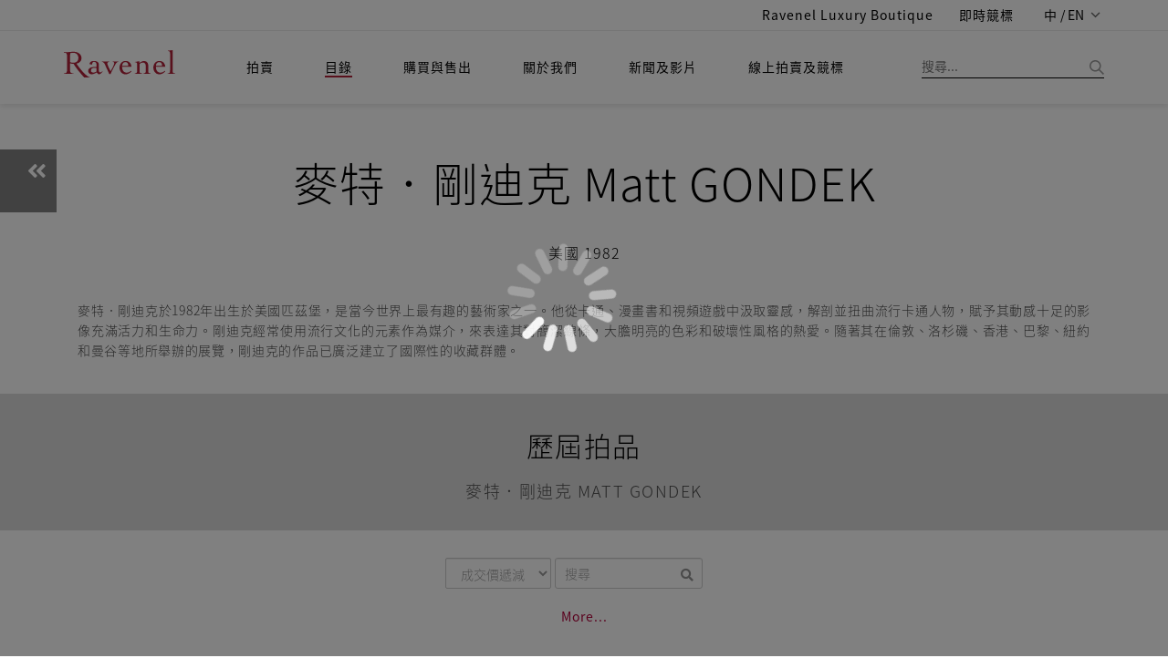

--- FILE ---
content_type: text/html;charset=UTF-8
request_url: https://ravenel.com/zh-TW/cata/artistIn1/28c153d6-3f4b-4ad5-93aa-5bfa0f482b6c
body_size: 25003
content:
<!doctype html>

<html>
<head>
	<title>羅芙奧藝術家簡歷</title>


<meta charset="UTF-8" />
<meta content="IE=edge" http-equiv="X-UA-Compatible" />
<meta content="width=device-width, initial-scale=1" name="viewport" />
<meta content="" name="description" />
<meta content="" name="author" />

<link href="/images/favicon.png" rel="icon" />
<!-- Bootstrap CSS  -->
<link href="/asset/css.2/bootstrap.css?v=1.2" media="screen" rel="stylesheet" type="text/css" />
<!-- Font Awesome CSS -->
<link href="/css.2/font-awesome.min.css" media="screen" rel="stylesheet" type="text/css" />
<link href="/css.2/fontawesome-all.css" media="screen" rel="stylesheet" type="text/css" />
<!-- Slicknav -->
<link href="/css.2/slicknav.css?v=1.1" media="screen" rel="stylesheet" type="text/css" />
<!-- Margo CSS Styles  -->
<link href="/css.2/style_font_a.css" media="screen" rel="stylesheet" type="text/css" />
<link href="/css.2/style_font_b.css" media="screen" rel="stylesheet" type="text/css" />
<link href="/css.2/style_font_c.css" media="screen" rel="stylesheet" type="text/css" />
<link href="/css.2/style.css?v=4.14" media="screen" rel="stylesheet" type="text/css" />
<script type="6579bac19c5688ae9db78465-text/javascript">
	var lang = 'zh_TW';
	var contextPath = '';
	if(lang!="en"){
		document.write('<link rel="stylesheet" href="'+contextPath+'/css.2/notosanstc.css" />');
		document.write('<link rel="stylesheet" href="'+contextPath+'/css.2/style_cn.css" />');
	}
	var contextPathAvoidSlash = contextPath;
	if(contextPathAvoidSlash == '/') {
		contextPathAvoidSlash = '';
	}
</script>
<!-- Responsive CSS Styles  -->
<link href="/css.2/responsive.css" media="screen" rel="stylesheet" type="text/css" />
<!-- Css3 Transitions Styles  -->
<link href="/css.2/animate.css" media="screen" rel="stylesheet" type="text/css" />
<!-- Color CSS Styles  -->
<link href="/css.2/colors/red.css" media="screen" rel="stylesheet" title="red" type="text/css" />
<!-- RiEASE -->
<link rel="stylesheet" href="/css.2/r_common.css" />

<link href="/js/sweetalert/sweetalert.css" rel="stylesheet" type="text/css" />
<!-- custom CSS for front -->
<link rel="stylesheet" href="/css.2/fail.css" />


<link href="/css.2/pagination.css" rel="stylesheet" type="text/css" />
<script src="/js/jquery-2.1.4.min.js" type="6579bac19c5688ae9db78465-text/javascript"></script>
<script src="/js/jquery.requestanimationframe.min.js" type="6579bac19c5688ae9db78465-text/javascript"></script>
<script src="/js/jquery.migrate.js" type="6579bac19c5688ae9db78465-text/javascript"></script>
<script src="/asset/js/bootstrap.min.js" type="6579bac19c5688ae9db78465-text/javascript"></script>
<script src="/js/modernizrr.js" type="6579bac19c5688ae9db78465-text/javascript"></script>
<script src="/js/jquery.fitvids.js" type="6579bac19c5688ae9db78465-text/javascript"></script>
<script src="/js/owl.carousel.min.js" type="6579bac19c5688ae9db78465-text/javascript"></script>
<script src="/js/jquery.isotope.min.js" type="6579bac19c5688ae9db78465-text/javascript"></script>
<script src="/js/jquery.appear.js" type="6579bac19c5688ae9db78465-text/javascript"></script>

<script src="/js/count-to.js" type="6579bac19c5688ae9db78465-text/javascript"></script>
<script src="/js/jquery.textillate.js" type="6579bac19c5688ae9db78465-text/javascript"></script>
<script src="/js/jquery.easypiechart.min.js" type="6579bac19c5688ae9db78465-text/javascript"></script>
<script src="/js/jquery.nicescroll.min.js" type="6579bac19c5688ae9db78465-text/javascript"></script>
<script src="/js/jquery.parallax.js" type="6579bac19c5688ae9db78465-text/javascript"></script>
<script src="/js/mediaelement-and-player.js" type="6579bac19c5688ae9db78465-text/javascript"></script>
<script src="/js/jquery.slicknav.js" type="6579bac19c5688ae9db78465-text/javascript"></script>


<script src="/js/lodash.min.js" type="6579bac19c5688ae9db78465-text/javascript"></script>
<script type="6579bac19c5688ae9db78465-text/javascript" src="/js/r_common.js?v=1.2"></script>
<script type="6579bac19c5688ae9db78465-text/javascript" src="/RiAPI.js"></script>
<script crossorigin="anonymous" integrity="sha512-QJsj3afWlCpnQ60XzzYE8Jb3IgHIK1BcGZox9rUSmRRq3Ocz9vQ1yR80eX2/b9jfx/UuT5zYWNdrM8Te/eCMhQ==" src="https://cdnjs.cloudflare.com/ajax/libs/vue/2.6.11/vue.min.js" type="6579bac19c5688ae9db78465-text/javascript"></script>
<!--<script src="https://cdnjs.cloudflare.com/ajax/libs/vue/2.6.11/vue.js" -->
<!--		integrity="sha512-PyKhbAWS+VlTWXjk/36s5hJmUJBxcGY/1hlxg6woHD/EONP2fawZRKmvHdTGOWPKTqk3CPSUPh7+2boIBklbvw==" -->
<!--		crossorigin="anonymous"></script>	-->
<!--<script type="text/javascript" src="https://cdnjs.cloudflare.com/ajax/libs/vue/2.4.2/vue.min.js"></script>-->
<script src="/js/script.js?v=2.1" type="6579bac19c5688ae9db78465-text/javascript"></script>

<script src="/js/pagination.js" type="6579bac19c5688ae9db78465-text/javascript"></script>
<!-- /* jtLine */ -->
<script src="/js/timeline/js/modernizr.js" type="6579bac19c5688ae9db78465-text/javascript"></script>
<script src="/js/timeline/js/jquery.mobile.custom.min.js" type="6579bac19c5688ae9db78465-text/javascript"></script>
<script src="/js/timeline/js/jtline.js" type="6579bac19c5688ae9db78465-text/javascript"></script>

<!-- Add mousewheel plugin (this is optional) -->
<script src="/js/fancybox/lib/jquery.mousewheel.pack.js" type="6579bac19c5688ae9db78465-text/javascript"></script>
<!-- Add fancyBox -->
<link href="/js/fancybox/source/jquery.fancybox.css" rel="stylesheet" />
<script src="/js/fancybox/source/jquery.fancybox.pack.js" type="6579bac19c5688ae9db78465-text/javascript"></script>
<!-- Optionally add helpers - button, thumbnail and/or media -->
<link href="/js/fancybox/source/helpers/jquery.fancybox-buttons.css" rel="stylesheet" />
<script src="/js/fancybox/source/helpers/jquery.fancybox-buttons.js" type="6579bac19c5688ae9db78465-text/javascript"></script>
<script src="/js/fancybox/source/helpers/jquery.fancybox-media.js" type="6579bac19c5688ae9db78465-text/javascript"></script>
<link href="/js/fancybox/source/helpers/jquery.fancybox-thumbs.css" rel="stylesheet" />
<script src="/js/fancybox/source/helpers/jquery.fancybox-thumbs.js" type="6579bac19c5688ae9db78465-text/javascript"></script>

<!-- Nivo Lightbox -->
<link href="/js/nivo-lightbox/nivo-lightbox.css" rel="stylesheet" />
<link href="/js/nivo-lightbox/themes/default/default.css" rel="stylesheet" />
<script src="/js/nivo-lightbox/nivo-lightbox.js" type="6579bac19c5688ae9db78465-text/javascript"></script>

<!-- plain modal -->
<script src="/js/plain-modal.min.js" type="6579bac19c5688ae9db78465-text/javascript"></script>

<!-- cookie -->
<script src="/js/jquery.cookie.js" type="6579bac19c5688ae9db78465-text/javascript"></script>

<!-- jQuery dependant loadmore -->
<!-- <script type="text/javascript" src="js/loadmore.js" th:src="@{/js/loadmore.js}"></script> -->

<script type="6579bac19c5688ae9db78465-text/javascript" src="/js/vue-paginate.js"></script>

<script src="https://cdnjs.cloudflare.com/ajax/libs/moment.js/2.22.2/moment.min.js" type="6579bac19c5688ae9db78465-text/javascript"></script>

<script src="https://ajax.microsoft.com/ajax/jquery.templates/beta1/jquery.tmpl.min.js" type="6579bac19c5688ae9db78465-text/javascript"></script>

<script type="6579bac19c5688ae9db78465-text/javascript" src="/js/image-scale/image-scale.min.js"></script>

<script type="6579bac19c5688ae9db78465-text/javascript" src="/js/modernizr-custom.js"></script>

<style>
/* we chat qr code in footer */
#ex-010-close1{
	display: block;
    position: absolute;
    right: 0px;
    background: #FFF;
    border: 0px;
}
.plainmodal .plainmodal-overlay{
	background-color: rgba(255,255,255,0);
}
/* for load more button to be in center (artstin1) */
#loadDiv{
	margin-top: 10px;
	text-align: center;
}
/* artist's artworks eprice and fprice (cata_artist_in1) */
.artWorkPrice .row div{
	margin: 5px;
}

/* weChat shower */
.wechatExShower {
	display: none;
	position: absolute;
}
.wechatExShower img {
	max-width: 180px;
	box-shadow: 0px 1px 7px 2px rgba(0, 0, 0, 0.2);
	border-radius: 6px;
}
/* 首頁 banner carousel 樣式 */
.owl-theme-homebanner {}
.owl-theme-homebanner .owl-pagination {
	text-align: center;
}

/* homepage-banner */
.mobile-container {
	width: 100%;
	height: auto;
}
.mobile-container img.homepage-banner-item {
	width: 100%;
}
.homepage-banner-outer {
	position: relative;
	left: -15px;
	width: calc(100% + 30px);
}

</style>


</head>

<body>
	
	<div id="mainContainer">
		
	<!-- fix content container can append -->
	<div class="hidden-header"></div>
	<!-- Start Header Section -->
	<header class="clearfix">
		<!-- Start Top Bar -->
		<div class="top-bar">
			<div class="container">
				<div class="row">
					<div class="col-md-7 pull-right">
						<!-- Start Social Links -->
						<form id="logoutform" name="logoutform" action="/logout.do">
							<ul class="social-list">
<!--								<li>-->
								<li class="hidden">
									<!-- 當已登出狀態時，此項目隱藏，class加上hidden -->
									<a class="itl-tooltip" data-original-title="Member Center" data-placement="bottom" title="" href="/mem/center">
										<i class="fa fa-user visible-xs textColor_blue"></i>
										<span class="hidden-xs hiName">Hi, Guest</span>
									</a>
									<!-- th:text="'Hi, ' + ${session?.FUser?.name}" -->
								</li>
<!--								<li th:classappend="${session.FUser != null} ? ' hidden' ">-->
								<li class="hidden">
									<!-- class="hidden" -->
									<!-- 當已登入狀態時，此項目隱藏 ，class加上hidden -->
									<a class="itl-tooltip" data-placement="bottom" href="/login" title="登入"><i class="fas fa-sign-in-alt visible-xs"></i>
										<span class="hidden-xs">登入</span>
									</a>
								</li>
<!--								<li th:classappend="${session.FUser == null} ? ' hidden'">-->
								<li class=" hidden">
									<!-- 當已登出狀態時，此項目隱藏 ，class加上hidden -->
									<a class="itl-tooltip" data-placement="bottom" id="submitsignout" onclick="if (!window.__cfRLUnblockHandlers) return false; document.getElementById('logoutform').submit();" title="LOGOUT" data-cf-modified-6579bac19c5688ae9db78465-=""><i class="fas fa-sign-out-alt visible-xs"></i>
										<span class="hidden-xs">登出</span>
									</a>
								</li>
								<li>
									<a class="itl-tooltip" data-placement="bottom" target="_blank" href="https://boutique.ravenel.com/" title="Ravenel Luxury Boutique">
										<i class="fa fa-gavel visible-xs"></i>
										<span class="hidden-xs">Ravenel Luxury Boutique</span>
									</a>
								</li>

								<li>
									<a class="itl-tooltip" data-placement="bottom" target="_blank" href="https://bid.ravenel.com/" title="即時競標">
										<i class="fa fa-gavel visible-xs"></i>
										<span class="hidden-xs">即時競標</span>
									</a>
<!--									<a class="itl-tooltip" data-placement="bottom"-->
<!--									   href="https://www.invaluable.com/auction-house/ravenel-3g14fi6o1w/"-->
<!--									   target="_blank" th:title="#{header.bidNow}">-->
<!--										<i class="fa fa-gavel visible-xs"></i>-->
<!--										<span class="hidden-xs" th:text="#{header.bidNow}">即時競標</span>-->
<!--									</a>-->
								</li>
								<li>
									<a class="language dropdown-toggle" data-toggle="dropdown" href="#" style="letter-spacing: 0.1px;">
										<span>中 / EN</span>
										<span class="caret"></span>
									</a>
									<ul class="langMenu dropdown-menu" role="menu">
										<li>
											<a class="changeLanguageLink  active" data-language="zh-TW" href="/zh-TW/cata/artistIn1/28c153d6-3f4b-4ad5-93aa-5bfa0f482b6c">繁體中文</a>
										</li>
										<li>
											<a class="changeLanguageLink" data-language="zh-CN" href="/zh-CN/cata/artistIn1/28c153d6-3f4b-4ad5-93aa-5bfa0f482b6c">简体中文</a>
										</li>
										<li>
											<a class="changeLanguageLink" data-language="en" href="/en/cata/artistIn1/28c153d6-3f4b-4ad5-93aa-5bfa0f482b6c">ENGLISH</a>
										</li>
									</ul>
								</li>
							</ul>
							<input name="_csrf" type="hidden" value="07c30a99-203f-4e09-b260-693e2fc202c7" />
						<input type="hidden" name="_csrf" value="8e98706c-92af-4f25-90e3-6c0b888cf2e9" /></form>

						<!-- End Social Links -->
					</div>
					<!-- .col-md-6 -->
				</div>
				<!-- .row -->
			</div>
			<!-- .container -->
		</div>
		<!-- .top-bar -->
		<!-- End Top Bar -->
		<!-- Start  Logo & Naviagtion  -->
		<div class="navbar navbar-default navbar-top">
			<div class="container">
				<div class="navbar-header" id="headDiv">
					<div class="slicknav_menu">
						<margo aria-haspopup="true" class="slicknav_btn slicknav_collapsed" style="outline: none;" tabindex="0"><span class="slicknav_menutxt"></span><span class="slicknav_icon slicknav_no-text"><span class="slicknav_icon-bar"></span><span class="slicknav_icon-bar"></span><span class="slicknav_icon-bar"></span></span></margo>
						<ul aria-hidden="true" class="slicknav_nav slicknav_hidden" role="menu" style="display: none;">
							<li class="slicknav_collapsed slicknav_parent">
								<margo aria-haspopup="true" class="slicknav_item slicknav_row" role="menuitem" style="outline: none;" tabindex="-1">
									<a class="" tabindex="-1" href="/index">拍賣</a>
									<span class="slicknav_arrow"><i class="fa fa-angle-right"></i></span>
								</margo>
								<ul aria-hidden="true" class="dropdown slicknav_hidden" role="menu" style="display: none;">
									<li>
										<a href="/au/calendar" role="menuitem" tabindex="-1">預展/拍賣時間地點</a>
									</li>
									<li>
										<a role="menuitem" tabindex="-1" href="/au/bestArtwork/c26fd62c-bb15-4667-8b42-39a83052e466">精選</a>
									</li>
									<li>
										<a role="menuitem" tabindex="-1" href="/au/dwResult/c26fd62c-bb15-4667-8b42-39a83052e466">歷屆成交紀錄</a>
									</li>
									<li>
										<a role="menuitem" tabindex="-1" href="/BS/auBid">委託競投表格</a>
									</li>
								</ul>
							</li>
							<li class="slicknav_collapsed slicknav_parent">
								<margo aria-haspopup="true" class="slicknav_item slicknav_row" role="menuitem" style="outline: none;" tabindex="-1">
									<a tabindex="-1" href="/catalogues" class=" active">目錄</a>
									<span class="slicknav_arrow"><i class="fa fa-angle-right"></i></span>
								</margo>
								<ul aria-hidden="true" class="dropdown slicknav_hidden" role="menu" style="display: none;">
									<li>
										<a href="/cata/e" role="menuitem" tabindex="-1">電子目錄</a>
									</li>
									<li>
										<a href="/cata/artist" role="menuitem" tabindex="-1" class=" active">藝術家簡歷</a>
									</li>
									<li>
										<a href="/cata/lots/" role="menuitem" tabindex="-1">歷屆拍品</a>
									</li>
									<li>
										<a href="/cata/hisCata/c26fd62c-bb15-4667-8b42-39a83052e466" role="menuitem" tabindex="-1">歷屆目錄</a>
									</li>
								</ul>
							</li>
							<li class="slicknav_collapsed slicknav_parent">
								<margo aria-haspopup="true" class="slicknav_item slicknav_row" role="menuitem" style="outline: none;" tabindex="-1">
									<a href="/BS" tabindex="-1">購買與售出</a>
									<span class="slicknav_arrow"><i class="fa fa-angle-right"></i></span>
								</margo>
								<ul aria-hidden="true" class="dropdown slicknav_hidden" role="menu" style="display: none;">
									<li>
										<a href="/BS/howBuy" role="menuitem" tabindex="-1">如何買</a>
									</li>
									<li>
										<a href="/BS/howSell" role="menuitem" tabindex="-1">如何賣</a>
									</li>
									<li>
										<a href="/BS/depart" role="menuitem" tabindex="-1">聯絡我們</a>
									</li>
								</ul>
							</li>
							<li class="slicknav_collapsed slicknav_parent">
								<margo aria-haspopup="true" class="slicknav_item slicknav_row" role="menuitem" style="outline: none;" tabindex="-1">
									<a href="/about" tabindex="-1">關於我們</a>
									<span class="slicknav_arrow"><i class="fa fa-angle-right"></i></span>
								</margo>
								<ul aria-hidden="true" class="dropdown slicknav_hidden" role="menu" style="display: none;">
									<li>
										<a href="/ab/service" role="menuitem" tabindex="-1">服務項目</a>
									</li>
									<li>
										<a href="/ab/CS" role="menuitem" tabindex="-1">客戶服務</a>
									</li>
									<li>
										<a href="/ab/corInfo" role="menuitem" tabindex="-1">集團介紹</a>
									</li>
									<li>
										<a href="藝術計畫" role="menuitem" tabindex="-1">藝術計畫</a>
									</li>
								</ul>
							</li>
							<li class="slicknav_collapsed slicknav_parent">
								<margo aria-haspopup="true" class="slicknav_item slicknav_row" role="menuitem" style="outline: none;" tabindex="-1">
									<a href="/news" tabindex="-1">新聞及影片</a>
									<span class="slicknav_arrow"><i class="fa fa-angle-right"></i></span>
								</margo>
								<ul aria-hidden="true" class="dropdown slicknav_hidden" role="menu" style="display: none;">
									<li>
										<a href="/news/press" role="menuitem" tabindex="-1">新聞中心</a>
									</li>
									<li>
										<a href="/news/video" role="menuitem" tabindex="-1">影音專區</a>
									</li>
									<li>
										<a href="/news/art" role="menuitem" tabindex="-1">羅芙奧藝術專欄</a>
									</li>
								</ul>
							</li>
							<li class="drop">
								<a target="_blank" href="https://bid.ravenel.com/">線上拍賣及競標</a>
<!--								<a href="https://www.invaluable.com/auction-house/ravenel-3g14fi6o1w/" target="_blank"-->
<!--								   th:text="#{header.menu.online.bid}">線上拍賣及競標</a>-->
<!--								<a href="https://www.invaluable.com/ravenel" target="_blank"-->
<!--								   th:text="#{header.menu.online.bid}">線上拍賣及競標</a>-->
							</li>
						</ul>
					</div>
					<!-- Stat Toggle Nav Link For Mobiles -->
					<button class="navbar-toggle" data-target=".navbar-collapse" data-toggle="collapse" type="button">
						<i class="fa fa-bars"></i>
					</button>
					<!-- End Toggle Nav Link For Mobiles -->
					<h1>
						<a class="navbar-brand" href="/index">
							<img alt="羅芙奧藝術集團" src="/images/logo.svg?t=1" />
						</a>
					</h1>
				</div>
				<!-- 如使用者於手機版點擊搜尋按鈕，則於 .search-form-status 旁加上 .show-search-form，即會顯示搜尋輸入框 -->
				<div class="search-form-status">
					<a class="show-search search-close-btn"> </a>
					<div class="search-side">
						<a class="show-search bg-img search-go-btn" id="doSearchBtn"> </a>
						<div class="search-form">
							<input id="s" name="keyword" type="text" value="" placeholder="搜尋..." />
						</div>
					</div>
				</div>
				<div class="navbar-collapse collapse">
					<!-- 電腦版選單 -->
					<ul class="nav navbar-nav navbar-left subMenuArrow hidden-nav-mobile">
						<li class="drop">
							<a class="" href="/index">拍賣</a>
							<!-- class="active"  -->
							<ul class="dropdown subMenuAcMove  default-style">
								<li>
									<a href="/au/calendar">預展/拍賣時間地點</a>
								</li>
								<!-- class="active"  -->
								<li>
									<a href="/au/bestArtwork">精選</a>
								</li>
								<li>
									<a href="/au/dwResult/c26fd62c-bb15-4667-8b42-39a83052e466">歷屆成交紀錄</a>
								</li>
								<li>
									<a href="/BS/auBid">委託競投表格</a>
								</li>
							</ul>
						</li>
						<li class="drop">
							<a href="/catalogues" class=" active">目錄</a>
							<ul class="dropdown subMenuCaMove">
								<li><a href="/cata/e">電子目錄</a></li>
								<li>
									<a href="/cata/artist" class=" active">藝術家簡歷</a>
								</li>
								<li>
									<a href="/cata/lots/">歷屆拍品</a>
								</li>
								<li>
									<a href="/cata/hisCata/c26fd62c-bb15-4667-8b42-39a83052e466">歷屆目錄</a>
								</li>
							</ul>
						</li>
						<li class="drop">
							<a href="/BS">購買與售出</a>
							<ul class="dropdown subMenuBsMove  default-style">
								<li><a href="/BS/howBuy">如何買</a></li>
								<li><a href="/BS/howSell">如何賣</a></li>
								<li>
									<a href="/BS/depart">聯絡我們</a>
								</li>
							</ul>
						</li>
						<li class="drop">
							<a href="/about">關於我們</a>
							<ul class="dropdown subMenuAbMove  default-style">
								<li>
									<a href="/ab/service">服務項目</a>
								</li>
								<li><a href="/ab/CS">客戶服務</a></li>
								<li>
									<a href="/ab/corInfo">集團介紹</a>
								</li>
								<li><a href="/ab/EP">藝術計畫</a></li>
							</ul>
						</li>
						<li class="drop">
							<a href="/news">新聞及影片</a>
							<ul class="dropdown subMenuNwMove  default-style">
								<li>
									<a href="/news/press">新聞中心</a>
								</li>
								<li>
									<a href="/news/video">影音專區</a>
								</li>
								<li>
									<a href="/news/art">羅芙奧藝術專欄</a>
								</li>
								<li>
									<a href="/news/social">社群媒體</a>
								</li>
							</ul>
						</li>
						<li class="drop">
							<a target="_blank" href="https://bid.ravenel.com/">線上拍賣及競標</a>
<!--							<a href="https://www.invaluable.com/auction-house/ravenel-3g14fi6o1w/" target="_blank"-->
<!--								th:text="#{header.menu.online.bid}">線上拍賣及競標</a>-->
						</li>
					</ul>
					<!-- End Navigation List -->
				</div>
			</div>
			<!-- Mobile Menu Start -->
			<!-- 手機版選單 -->
			<ul class="nav navbar-nav navbar-left subMenuArrow hidden-nav-desktop submenuContainer">
				<li class="drop">
					<button class="close-btn">
						<img alt="" src="/images/img-close.png" title="" />
					</button>
				</li>
				<li class="drop">
					<a class="active" href="">語言/Language</a>
					<ul class="dropdown subMenuAcMove">
						<li>
							<a href="/zh-TW/cata/artistIn1/28c153d6-3f4b-4ad5-93aa-5bfa0f482b6c" class=" active">繁體中文</a>
						</li>
						<li>
							<a href="/zh-CN/cata/artistIn1/28c153d6-3f4b-4ad5-93aa-5bfa0f482b6c">簡體中文</a>
						</li>
						<li>
							<a href="/en/cata/artistIn1/28c153d6-3f4b-4ad5-93aa-5bfa0f482b6c">English</a>
						</li>
					</ul>
				</li>
				<li class="drop">
					<a class=" active" href="/index">拍賣</a>
					<!-- class="active"  -->
					<ul class="dropdown subMenuAcMove">
						<li class="">
							<a href="/au/calendar">預展/拍賣時間地點</a>
						</li>
						<!-- class="active"  -->
						<li>
							<a href="/au/bestArtwork">精選</a>
						</li>
						<li>
							<a href="/au/dwResult/c26fd62c-bb15-4667-8b42-39a83052e466">歷屆成交紀錄</a>
						</li>
						<li>
							<a href="/BS/auBid">委託競投表格</a>
						</li>
					</ul>
				</li>
				<li class="drop">
					<a href="/catalogues" class=" active">目錄</a>
					<ul class="dropdown subMenuCaMove">
						<li><a href="/cata/e">電子目錄</a></li>
						<li>
							<a href="/cata/artist" class=" active">藝術家簡歷</a>
						</li>
						<li>
							<a href="/cata/lots/">歷屆拍品</a>
						</li>
						<li>
							<a href="/cata/hisCata/c26fd62c-bb15-4667-8b42-39a83052e466">歷屆目錄</a>
						</li>
					</ul>
				</li>
				<li class="drop">
					<a href="/BS">購買與售出</a>
					<ul class="dropdown subMenuBsMove">
						<li><a href="/BS/howBuy">如何買</a></li>
						<li><a href="/BS/howSell">如何賣</a></li>
						<li>
							<a href="/BS/depart">聯絡我們</a>
						</li>
					</ul>
				</li>
				<li class="drop">
					<a href="/about">關於我們</a>
					<ul class="dropdown subMenuAbMove">
						<li>
							<a href="/ab/service">服務項目</a>
						</li>
						<li><a href="/ab/CS">客戶服務</a></li>
						<li>
							<a href="/ab/corInfo">集團介紹</a>
						</li>
						<li><a href="藝術計畫">藝術計畫</a></li>
					</ul>
				</li>
				<li class="drop">
					<a href="/news">新聞及影片</a>
					<ul class="dropdown subMenuNwMove">
						<li>
							<a href="/news/press">新聞中心</a>
						</li>
						<li>
							<a href="/news/video">影音專區</a>
						</li>
						<li>
							<a href="/news/art">羅芙奧藝術專欄</a>
						</li>
						<li>
							<a href="/news/social">社群媒體</a>
						</li>
					</ul>
				</li>
				<li class="drop">
					<a target="_blank" href="https://bid.ravenel.com/">線上拍賣及競標</a>
<!--					<a href="https://www.invaluable.com/auction-house/ravenel-3g14fi6o1w/" target="_blank"-->
<!--					   th:text="#{header.menu.online.bid}">線上拍賣及競標</a>-->
				</li>
			</ul>
			<!-- End Navigation List -->
			<!-- End Search -->

			<!-- Mobile Menu End -->
		</div>
		<!-- End Header Logo & Naviagtion -->
	</header>
	<!-- end header -->


		<div>
            <!-- Full Body Container --> 
            <div id="container"> 
                <!-- Start Header Section --> 
                <!-- End Header Section --> 
                <!-- InstanceBeginEditable name="EditRegion1" --> 
                <section class="container-fluid"> 
                    <div class="artistBan"> 
                        <!-- <img src="images/artist/artistBanner4.png" alt="" th:src="@{/images/artist/artistBanner4.png}">  -->
                        
                        <img alt="" src="/images/artist/artistBanner4.png" />
                        <div class="artistBanTxt textColor_black"> 
                            <div class="artistBanName" style="color:#000000;">麥特．剛迪克 Matt GONDEK</div> 
                            <div class="artistBanCountry" style="color:#000000;">美國 1982</div> 
                        </div> 
                        <div> 
                            <!-- th:href="@{/cata/artist}" -->
                            <a class="backPageArtist" href="#" onclick="if (!window.__cfRLUnblockHandlers) return false; history.back()" data-cf-modified-6579bac19c5688ae9db78465-=""><i class="fa fa-angle-double-left"></i></a> 
                        </div> 
                    </div> 
                </section> 
                <section class="container"> 
                    <!-- <div class="artResumeHead">
                         Biographies 
                    </div>  -->
                    <!-- artResume 編輯區 ckeditor content--> 
                    <div class="artResume" style="border:none;">  
                        <div class="row"> 
                            <div class="col-xs-12">
                            <!-- 
                                <div class="artResumeSubtit">
                                     ＋ OVERVIEW 
                                </div> 
                                <p>Born in 1976, Korea. Ahn SungHa graduated from the Department of Painting at Hongik University in 2001, and proceeded to attain her MFA at the same university in 2004. Her works have been presented in solo exhibitions at the Seoul Arts Center (2004) and Insa Art Center (2007). She has also participated in various group exhibitions, including the "Grand Art Exhibition of Korea" at the National Museum of Contemoporary Art (2001, Kwachun); "Korean Young Artists Biennale 2002" at Daegu Arts Center (2002, Daegu); "Korean Women Artists" at Vasby Art Hall (2005, Sweden); "1st Seoul Young Artists Biennale" at the Seoul Museum of Art (2006, Seoul); and "Illusion/Disillusion" at Seoul Museum of Art (2006, Seoul). Ahn has received numerous awards, including the "Nationwide University Fine Arts Festival Bronze Statue in 2000", "Grand Art Exhibition of Korea Special Prize" from the National Museum of Contemporary Arts in 2002, and "Joong-Ang Fine Arts Competition Excellent Statue" from Ho-Am Gallery in 2002.</p> 
                             -->
                             <div class="artist_description">
                                 <div><p>麥特．剛迪克於1982年出生於美國匹茲堡，是當今世界上最有趣的藝術家之一。他從卡通、漫畫書和視頻遊戲中汲取靈感，解剖並扭曲流行卡通人物，賦予其動感十足的影像充滿活力和生命力。剛迪克經常使用流行文化的元素作為媒介，來表達其對簡潔線條，大膽明亮的色彩和破壞性風格的熱愛。隨著其在倫敦、洛杉磯、香港、巴黎、紐約和曼谷等地所舉辦的展覽，剛迪克的作品已廣泛建立了國際性的收藏群體。</p></div>
                             </div>
                            </div> 
                        </div> 
                        <!-- /.row --> 
                        <!-- <div class="borderBFull"></div>  -->
                    </div> 
                    <!-- /.artResume 編輯區 --> 
                </section> 
                
                 
                <section class="container-fluid"> 
                    <div class="artResumeHead bgColor_gray">
                         <div>歷屆拍品</div> 
                        <p class="small">麥特．剛迪克 Matt GONDEK</p> 
                    </div> 
                    <div class="container"> 
                        <div class="seleSort form-inline"> 
                            <select class="form-control form-group" id="orderSelect" onchange="if (!window.__cfRLUnblockHandlers) return false; onSelect()" data-cf-modified-6579bac19c5688ae9db78465-=""> 
	                            <option value="6">成交價遞減</option> 
	                            <option value="5">成交價遞增</option>
	                            <option value="4">預估價遞減</option>
	                            <option value="3">預估價遞增</option>
	                            <option value="2">拍賣會遞減</option>
	                            <option value="1">拍賣會遞增</option>
                            </select> 
                            <div class="form-group" id="custom-search-input"> 
                                <div class="input-group"> 
                                    <input class=" search-query form-control" id="searchBox" type="text" placeholder="搜尋" /> 
                                    <span class="input-group-btn"> 
                                    <button class="btn btn-danger" onclick="if (!window.__cfRLUnblockHandlers) return false; doSearch()" type="button" data-cf-modified-6579bac19c5688ae9db78465-=""> <i class="fa fa-search"></i> </button> </span> 
                                </div> 
                            </div> 
                        </div> 
                        <!-- /.seleSort --> 
                        <script type="6579bac19c5688ae9db78465-text/javascript">
	                    var type = 6;
	                    var searchInput = "";
	                    var str = '/';
	                    var hostAdd = str.substring(0, str.length-1);
	                    var artistUid = '28c153d6-3f4b-4ad5-93aa-5bfa0f482b6c';
	                    function onSelect(){
	                   	 	doSearch();
	                    }
	                    </script>
                        <div class="artWorkList" id="myArtworks"></div> 
                        <div id="loadDiv">
                        		<a class="button" href="javascript:void(0);" id="loadmore">More...</a>
                        </div>
                        <!-- /.artWorkList --> 
                    </div> 
                </section> 
                <!-- InstanceEndEditable --> 
                <!-- go to top --> 
                <a class="btn bg-orange btn-lg back-to-top" data-placement="left" data-toggle="tooltip" href="#" id="back-to-top" role="button" title="Click to return on the top page"> <span class="fa fa-caret-up"></span> </a> 
            </div> 
            <!-- end #container --> 
            <!-- InstanceBeginEditable name="EditRegion3" --> 
            <!-- go to top --> 
            <!-- InstanceEndEditable --> 
            <!-- InstanceEnd -->
        </div>
		<footer class="footer-widget social-widget">

		<div class="link-wrap navbar-default">
			<img alt="" class="footer-logo" src="/images/footer-logo.svg?t=1" />
			<ul class="social-icons hidden-nav-desktop" id="socialIcon">
				
					<li>
						<a class="" id="ic-FaceBook-mobile" href="https://www.facebook.com/RavenelArtGroup">
							<img src="/images/footer-fb.png" />
							
							
							
							
						</a></li>
				
				
					<li>
						<a class="" id="ic-Line-mobile" href="https://line.me/R/ti/p/%40nte1433g">
							
							<img src="/images/footer-line.png" />
							
							
							
						</a></li>
				
				
					<li>
						<a class="" id="ic-Instagram-mobile" href="https://instagram.com/ravenelart/">
							
							
							<img src="/images/footer-instagram.png" />
							
							
						</a></li>
				
				
					<li>
						<a class="" id="ic-WeChat-mobile" href="https://web.wechat.com/?lang=zh_TW">
							
							
							
							<img src="/images/footer-wechat.png" />
							
						</a></li>
				
				
					<li>
						<a class="" id="ic-Youtube-mobile" href="https://youtube.com/@Ravenel">
							
							
							
							
							<img src="/images/footer-youtube.png" />
						</a></li>
				
				
					<li>
						<a class="" id="ic-Weibo-mobile" href="https://e.weibo.com/ravenel">
							
							
							
							
							
						</a></li>
				
			</ul>
			<div class="container flex-center w-100 hidden-nav-mobile">
				<ul class="nav navbar-nav subMenuArrow list-inline footerMenu">
					<li class="drop">
						<a href="/index">
							拍賣
							<span class="caret"></span>
						</a>
						<ul class="dropdown subMenuAcMove">
							<li>
								<a href="/au/calendar">預展/拍賣時間地點</a>
							</li>
							<li>
								<a href="/au/bestArtwork/c26fd62c-bb15-4667-8b42-39a83052e466">精選</a>
							</li>
							<li>
								<a href="/au/dwResult/c26fd62c-bb15-4667-8b42-39a83052e466">歷屆成交紀錄</a>
							</li>
							<li>
								<a href="/BS/auBid">委託競投表格</a>
							</li>
						</ul>
					</li>
					<li class="drop  ">
						<a href="/catalogues" class=" ">
							目錄
							<span class="caret"></span>
						</a>
						<ul class="dropdown subMenuCaMove">
							<li class="">
								<a href="/cata/e">電子目錄</a></li>
							<li>
								<a href="/cata/artist" class=" active">藝術家簡歷</a>
							</li>
							<li>
								<a href="/cata/lots/">歷屆拍品</a>
							</li>
							<li>
								<a href="/cata/hisCata/c26fd62c-bb15-4667-8b42-39a83052e466">歷屆目錄</a>
							</li>
						</ul>
					</li>
					<li class="drop">
						<a href="/BS">
							購買與售出
							<span class="caret"></span>
						</a>
						<ul class="dropdown subMenuBsMove">
							<li class="">
								<a href="/BS/howBuy">如何買</a>
							</li>
							<li>
								<a href="/BS/howSell">如何賣</a>
							</li>
							<li>
								<a href="/BS/depart">聯絡我們</a>
							</li>
						</ul>
					</li>
					<li class="drop">
						<a href="/about">
							關於我們
							<span class="caret"></span>
						</a>
						<ul class="dropdown subMenuAbMove">
							<li class="">
								<a href="/ab/service">服務項目</a>
							</li>
							<li>
								<a href="/ab/CS">客戶服務</a>
							</li>
							<li>
								<a href="/ab/corInfo">集團介紹</a>
							</li>
							<li>
								<a href="/ab/EP">藝術計畫</a>
							</li>
						</ul>
					</li>
					<li class="drop">
						<a href="/news">
							新聞及影片
							<span class="caret"></span>
						</a>
						<ul class="dropdown subMenuNwMove">
							<li class="">
								<a href="/news/press">新聞中心</a>
							</li>
							<li>
								<a href="/news/video">影音專區</a>
							</li>
							<li>
								<a href="/news/art">羅芙奧藝術專欄</a>
							</li>
							<li>
								<a href="/news/social">社群媒體</a>
							</li>
						</ul>
					</li>
					<li class="drop">
<!--						href="https://www.onlinebids-ravenel.com/"  -->
						<a target="_blank" href="https://bid.ravenel.com/">線上拍賣及競標</a>
<!--						<a href="https://www.invaluable.com/auction-house/ravenel-3g14fi6o1w/" target="_blank"-->
<!--						   th:text="#{header.menu.online.bid}">線上拍賣及競標</a>-->
					</li>
				</ul>
			</div>
		</div>

		<div class="privacy-wrap">
			<div class="container">
				<div class="row flex-middle w-100">
					<div class="col-md-6 text-left">
						<p>
							© 2018 <span>羅芙奧藝術集團</span>
							<a class="policyLink" href="/privacyPolicy">線上隱私權保護政策</a>
						</p>
					</div>
					<div class="col-md-6 text-right">
						<ul class="social-icons hidden-nav-mobile" id="socialIcon">
							
								<li>
									<a class="" id="ic-FaceBook" href="https://www.facebook.com/RavenelArtGroup">
										<img src="/images/footer-fb.png" />
										
										
										
										
									</a></li>
							
							
								<li>
									<a class="" id="ic-Line" href="https://line.me/R/ti/p/%40nte1433g">
										
										<img src="/images/footer-line.png" />
										
										
										
									</a></li>
							
							
								<li>
									<a class="" id="ic-Instagram" href="https://instagram.com/ravenelart/">
										
										
										<img src="/images/footer-instagram.png" />
										
										
									</a></li>
							
							
								<li>
									<a class="" id="ic-WeChat" href="https://web.wechat.com/?lang=zh_TW">
										
										
										
										<img src="/images/footer-wechat.png" />
										
									</a></li>
							
							
								<li>
									<a class="" id="ic-Youtube" href="https://youtube.com/@Ravenel">
										
										
										
										
										<img src="/images/footer-youtube.png" />
									</a></li>
							
							
								<li>
									<a class="" id="ic-Weibo" href="https://e.weibo.com/ravenel">
										
										
										
										
										
									</a></li>
							
						</ul>
						<div class="wechatExShower" data-show-place="top" id="ic-WeChat-shower">
							<img height="180" width="180" src="/images/wechatqr.png" />
						</div>
						<div class="wechatExShower" data-show-place="top" id="ic-Line-shower">
							<img height="180" width="180" src="/images/lineqr.png" />
						</div>
					</div>
				</div>
			</div>
		</div>

		<script type="6579bac19c5688ae9db78465-text/javascript">
			$(document).ready(function() {
				// GDPR.
				reqGDPR();

				weChatInit();
			});

			/**
			 * weChat social icon 點擊事件
			 */
			function weChatInit() {
				var closeWeChat = function(e) {
					var $box = $(".wechatExShower");
					var targetIsBox = false;
					$box.each(function() {
						var inc = $.contains(this, e.target);
						if(inc) targetIsBox = true;
					});
					if(e.type == 'click' && targetIsBox) {
						return;
					}
					var arr = [];
					$box.each(function() {
						arr.push($(this).attr('data-isShow'));
					});
					if(arr.indexOf('true') != -1) {
						$box.attr('data-isShow', 'false').fadeOut();
					}
				}

				$('body,html').on('click', closeWeChat).on('mousewheel', closeWeChat);
				$(window).on('resize', closeWeChat);

				// show QRCode box
				$("#ic-WeChat, #leftSide-ic-WeChat, #ic-Line, #leftSide-ic-Line").on('click', function(e){
					e.preventDefault();
					var $this = $(this),
						$box = $("#" + $this.attr('id') + '-shower');
					var showPlace = $box.attr('data-show-place') || 'top';
					var boxSize = 180;
					var pos = $this.position();
					var iconWidth = $this.find('i').width();
					var winWidth = $(window).width();
					var iconCenterX = pos.left + (iconWidth / 2);
					var iconCenterY = pos.top + (iconWidth / 2);
					var boxLeft = 0, boxTop = 0;
					if(showPlace === 'top') {
						boxLeft = iconCenterX - (boxSize / 2);
						boxTop = pos.top - boxSize - 20;
						var boxMax = boxLeft + boxSize;
						if(boxMax - winWidth > 0) {
							// over window width
							boxLeft = winWidth - boxSize - 20;
						}
					}else if(showPlace === 'right') {
						boxLeft = iconCenterX + 40;
						boxTop = iconCenterY - (boxSize / 2);
					}
					if($box.attr('data-isShow') === 'true') {
						$box.attr('data-isShow', 'false').fadeOut();
						return;
					}
					$('[id$="-shower"][data-isShow="true"]').each(function(index, item) {
						var $item = $(item);
						var myId = $(item).attr('id');
						if(myId === $box.attr('id')) {
							return;
						}
						$item.attr('data-isShow', 'false').hide();
					});
					$box.css({
						top : boxTop + 'px',
						left : boxLeft + 'px'
					}).attr('data-isShow', 'true').fadeIn();
					if($this.is('[id^="leftSide-ic"]')) {
						$box.parent().css('z-index', 100);
					}
					return false;
				});
			}

			function reqGDPR() {
				var hasGDPR = $.cookie('gdpr_read');
				if(hasGDPR && hasGDPR === '1') {
					return;
				}
				RiAPI.run({
					url : '/rest/common/gdpr',
					success : function(resp) {
						if(resp.code != 0) {
							return;
						}
						var container = $('#gdprContainer');
						var data = resp.data;
						container.find('p').first().html(data);
						container.fadeIn();
					},
					error : function() {}
				});

				$('#gdprContainer').find('button').click(function() {
					$.cookie('gdpr_read', '1', {
						path : '/',
						expires : 365 * 10
					});
					$('#gdprContainer').hide();
				});
			}
		</script>
	</footer>
		
		<div class="gdqr_notice" id="gdprContainer" style="display:none;">
			<p></p>
			<button aria-label="Close" class="close" type="button">
				<span aria-hidden="true"><img alt="close" src="/images/fa-close.png" /></span>
			</button>
		</div>
	
		
		<!-- go to top -->
		<a class="btn bg-orange btn-lg back-to-top" data-placement="left" data-toggle="tooltip" href="#" id="back-to-top" role="button" title="Click to return on the top page">
			<span class="fa fa-caret-up"></span>
		</a>
	
	</div>
	
	
	

	<!-- <script type="text/javascript" src="js/script.js" th:src="@{/js/script.js?v=1}"></script> -->
	<!-- go to top -->
	<script type="6579bac19c5688ae9db78465-text/javascript">

		/*-- 全站搜尋 function --*/
		function doSearchWebsite(event) {
			event.preventDefault();
			var keyword = $('#s').val();
			if(keyword == null || keyword == '') {
				return false;
			}
			var $btn = $('.search-form-status .search-go-btn');
			var clickMode = $btn.data('clickMode');
			if(clickMode === 'mobile' && $btn.data('show-search') !== 'true') {
				return false;
			}
			window.location = contextPathAvoidSlash + '/search/' + encodeURIComponent(keyword);
			//window.location = contextPathAvoidSlash + '/search?kw=' + encodeURIComponent(keyword);
		}

		function imgForceReload(index, item) {
			var src = $(item).attr('src');
			src += "?t=" + new Date().getTime();
			$(item).attr('src', src);
		}

		// image not found
		$('img.imgNotFoundBlank').on('error', function (e) {
			$(this).attr('src', imageBlank());
		}).each(imgForceReload);

		$(document).ready(function () {
			// 全站搜尋 click event
			$('#s').keydown(function (e) {
				if (e.keyCode === 13) {
					e.preventDefault();
					doSearchWebsite(e);
					return false;
				}
			});
			$('#doSearchBtn').click(doSearchWebsite);

			// fix language switcher
			$('.changeLanguageLink').each(function(index, item) {
				$(item).click(function(e) {
					var $lnk = $(this);
					var keyword = $lnk.attr('data-search-keyword');
					if(keyword == null || keyword == '' || keyword == 'null' || keyword === 'undefined') {
						return true;
					}
					var lang = $lnk.attr('data-language');
					e.preventDefault();
					window.location = contextPathAvoidSlash + '/' + lang + '/search/' + keyword;
					return false;
				});
			});

			// data-to-link 非 a tag 卻需要連結的元素
			$('[data-to-link]').each(function(index, elt) {
				var $elt = $(elt);
				var toLink = $elt.attr('data-to-link');
				if(toLink == null || toLink == '') {
					return;
				}
				var currentStyle = $elt.attr('style') || '';
				$elt.click(function() {
					var toLink2 = $elt.attr('data-to-link');
					var toMode = $elt.attr('data-to-target') || '_blank';
					if(toMode == '_blank') {
						window.open(toLink2);
					}else {
						window.location.href = toLink2;
					}
				}).attr('style', currentStyle + ';cursor:pointer;');
			});

			// show or hide back-to-top
			$(window).scroll(function () {
				if ($(this).scrollTop() > 50) {
					$('#back-to-top').fadeIn();
				} else {
					$('#back-to-top').fadeOut();
				}
			});
			// scroll body to 0px on click
			$('#back-to-top').click(function () {
				$('#back-to-top').tooltip('hide');
				var defFunc = function() {
					$('body,html').animate({
						scrollTop: 0
					}, 600);
				}
				try {
					var hasNiceScroll = $('html').getNiceScroll || false;
					if (hasNiceScroll) {
						$("html").getNiceScroll(0).doScrollTop(0, 600);
					} else {
						defFunc();
					}
				}catch(ex) {
					defFunc();
				}
				return false;
			});
			$('#back-to-top').tooltip('show');

			// image not found
			$('img.imgNotFound').on('load', function (e) {
				var h = $(this).prop('naturalHeight');
				if (h == 1) {
					$(this).attr('src', imageNotFound());
				}
			}).on('error', function (e) {
				$(this).attr('src', imageNotFound());
			})
				.each(imgForceReload);

			$('img.imgNotFoundBanner').on('load', function (e) {
				var h = $(this).prop('naturalHeight');
				if (h == 1) {
					var img = $(this).attr('src', imageNotFound());
					img.css({
						width: 'inherit',
						'min-height': '80%'
					}).parent().css({
						'background-color': 'white'
					});
				}
			}).on('error', function (e) {
				var img = $(this).attr('src', imageNotFound());
				img.css({
					width: 'inherit',
					'min-height': '80%'
				}).parent().css({
					'background-color': 'white'
				});
			}).each(imgForceReload);

			$('img.imgNotFoundHH').on('load', function (e) {
				//console.log($(this).prop('naturalHeight'));
				//console.log($(this).prop('naturalWidth'));
				var h = $(this).prop('naturalHeight');
				if (h == 1) {
					var img = $(this).attr('src', imageNotFound());
					var parentHeight = $(this).parent().parent().height();
					var h = null;
					if (!isNaN(parentHeight)) {
						h = parentHeight / 2;
					}
					if (!h) return;
					img.css({
						'min-height': h + 'px'
					});
				}
			}).on('error', function (e) {
				var img = $(this).attr('src', imageNotFound());
				var parentHeight = $(this).parent().parent().height();
				var h = null;
				if (!isNaN(parentHeight)) {
					h = parentHeight / 2;
				}
				if (!h) return;
				img.css({
					'min-height': h + 'px'
				});
			}).each(imgForceReload);
		});

		function imageBlank() {
			return "[data-uri]";
		}

		function imageNotFound() {
			return "[data-uri]";
		}

	</script>



	
	
	
	<div> 
            
            <script type="6579bac19c5688ae9db78465-text/javascript">
            
            function isEmpty(str) {
	        	    return (!str || 0 === str.length);
	        	}
	        	function isBlank(str) {
	        	    return (!str || /^\s*$/.test(str));
	        	}
	        	
	        	var noData = '\u67E5\u7121\u8CC7\u6599!';
	        	var estimate = '\u9810\u4F30\u50F9';
	        	var sold = '\u6210\u4EA4\u50F9';
	        	var lotNo = '\u62CD\u54C1\u7DE8\u865F';
	        	var eprequest = '\u4F30\u50F9\u5F85\u8A62';
	        	var urlHead = '/';
	        	
	        	function getContent(data){
	        		var html = '';
		        	if(data.length < 1){
	    				html = '<div class="sResultTxt">' + noData + '</div>';
	    			}else{
	    				$.each(data, function(index){
	    					html += '<div class="artWorkOut"><div class="row"><div class="col-sm-6 artWorkImg">';
	    					if(this.content != null){
	    						html += '<a href="' + urlHead + 'cata/lotsIn/' + this.uid + '" target="_blank">'
	    							+ '<img alt="" src="' + this.content + '">'
	    							+ '</a>';
	    					}
	    					var sn = (this.sn == null)? 'N/A' : this.sn;
	    					html += '</div><div class="col-sm-6 artWorkTxt"><div class="artWorkAu" style="line-height:1.4;">'
	    						  + '<a href="' + urlHead + 'au/calendar/auction/' + this.auctionUid + '" target="_blank">'
	    						  + this.title + ' ' + sn + '</a>' + '</div><div class="artWorkName" style="line-height:1.4;">'
	    						  + '<a href="' + urlHead + 'cata/lotsIn/' + this.uid + '" target="_blank">'
	    						  + this.subTitle + '</a>' + '</div><div class="artWorkDep">';
	    					/* var sn = (this.sn == null)? 'N/A' : this.sn;
	    					html += '<div>'+lotNo+' '+sn+'</div>'; */
	    					var profile = this.profile; //console.log(profile);
	    					for(var key in profile){
	    						if(key == "Description"){
	    							html += '<div>' + profile[key] + '</div>';
	    						}else if(key == "Guarantee" || key == "Signature"){
	    							html += ''; // not show on this page
	    						}else{
	    							html += '<p>' + profile[key] + '</p>';
	    						}
	    					}
	    					var ePrice = this.ePrice;
	    					html += '</div><div class="artWorkPrice"><div class="row">';
	    					if(ePrice.length > 0){
	    						html += '<div class="col-md-6"><h5>' + estimate + '</h5><ul>';
	    						if(checkHide(ePrice)){
	    							html += '<li>' + eprequest + '</li>';
	    						}else{
		    						$.each(ePrice, function(index){
		    							//html += '<li>' + this + '</li>';
		    							if(!checkValid(this))
		    								html += '<li style="display:none;">' + this + '</li>';
		    							else
		    								html += '<li>' + this + '</li>';
		    						});
		    					}
	    						html += '</ul>';
	    					}
	    					html += '</div>';
	    					var fPrice = this.fPrice;
	    					if(fPrice.length > 0){
	    						if(checkHide(fPrice))
	    							html += '<div class="col-md-6" style="visibility:hidden;"><h5>' + sold + '</h5><ul>';
    							else 
    								html += '<div class="col-md-6"><h5>' + sold + '</h5><ul>';
	    						$.each(fPrice, function(index){
	    							if(parseInt(this.match(/\d/g).join("")) == 0)
	    								html += '<li style="display:none;">' + this + '</li>';
	    							else
	    								html += '<li>' + this + '</li>';
	    						});
	    						html += '</ul>';
	    					}
	    					html += '</div></div></div></div></div></div>';
	    				});
	    			}
		        	return html;
	        	}
	        	function setContent(data){
	        		var html = getContent(data);
		        	$('#myArtworks').html(html);
	        	}
	        	function appendContent(data){
	        		var html = getContent(data);
		        	$('#myArtworks').append(html);
	        	}
	        	function checkValid(priceString){
	        		if(priceString == null) {
	        			return false;
	        		};
	        		if(!priceString.match(/\d/g)) {
	        			return false
	        		}
	        		if(parseInt(priceString.match(/\d/g).join("")) == 0 || 
	        				priceString.includes("10,000,000,000-0") || 
	        				priceString.includes("99,999,999,999-99,999,999,999") ||
	        				priceString.includes("1--1") ||
	        				priceString.includes("99,999,999,999--1"))
	        			return false;
	        		else return true;
	        	}
	        	function checkHide(pricelist){
	        		var hide = [];
	        		$.each(pricelist, function(index){
					if(!checkValid(this))
						hide.push(true);
					else
						hide.push(false);
				});
	        		if(hide.includes(false)) return false;
	        		else return true;
	        	}
	        	
	        	// initial
	        	var offset = 0, limit = 10;
	        //	setContent(artworks);
	        request({title: type, subTitle: artistUid, content: '', offset: offset, limit: limit});
	        	
	        	function goSearch(){
            		var box = $('#searchBox').val();
            		var stype = $('#orderSelect').val();
            		if(isEmpty(box) || isBlank(box)){
            			window.location = hostAdd + "/cata/artistIn1/type/" + artistUid + "/" + stype;
            		}else{
            			window.location = hostAdd + "/cata/artistIn1/search/" + artistUid + "/" + stype + "/" + encodeURIComponent(box);
            		}
            }
            
            $("#searchBox").keydown(function(e){
            		if(e.keyCode == 13){
            			//goSearch();
            			doSearch();
            		}
            });
            
            function doSearch(){
            		// send type(int->String) and search(String) up as SimpleForm's title and content, and artistUid as subTitle
            		type = $('#orderSelect').val();
            		searchInput = $('#searchBox').val();
            		offset = 0; // clear offset on search
            		datas = {
         			title: type,
         			subTitle: artistUid,
         			content: searchInput,
         			offset: offset,
         			limit: limit
         		};
            		//var dataSet = request(datas);
            		//console.log(dataSet);
            		//setContent(dataSet);
            		//$('#myArtworks').html('');
            		request(datas);
            }
            
            function request(datas){
            		//var returnedData = [];
            		RiAPI.run({
	                type: 'POST',
	                url: '/rest/cata/artist/artworks',
	                data: datas,
	                loadSpin: true,
	                success: function(resp) {
	                		//done(resp);
	                		//returnedData = resp;
	                		//console.log(resp);
	                		setContent(resp);
	                		if(resp.length < limit) $("#loadmore").hide(); // hide button if there are no more artworks
	                		else $("#loadmore").show(); // or else show load more button
	                }
	            });
            		//return returnedData;
            }
            
            $("#loadmore").on('click', function(e){
            		offset += limit;
            		var options = {
              		title: type,
              		subTitle: artistUid,
              		content: searchInput,
              		offset: offset,
              		limit: limit
              	};
            		RiAPI.run({
    	                type: 'POST',
    	                url: '/rest/cata/artist/artworks',
    	                data: options,
    	                loadSpin: true,
    	                success: function(resp) {
    	                		appendContent(resp);
    	                		if(resp.length < limit) $("#loadmore").hide(); // hide button if there are no more artworks
    	                }
    	            });
            });
            
            </script>
        </div>
	

<script src="/cdn-cgi/scripts/7d0fa10a/cloudflare-static/rocket-loader.min.js" data-cf-settings="6579bac19c5688ae9db78465-|49" defer></script><script defer src="https://static.cloudflareinsights.com/beacon.min.js/vcd15cbe7772f49c399c6a5babf22c1241717689176015" integrity="sha512-ZpsOmlRQV6y907TI0dKBHq9Md29nnaEIPlkf84rnaERnq6zvWvPUqr2ft8M1aS28oN72PdrCzSjY4U6VaAw1EQ==" data-cf-beacon='{"version":"2024.11.0","token":"4677171f5ac34757ab077d36b2428bd5","r":1,"server_timing":{"name":{"cfCacheStatus":true,"cfEdge":true,"cfExtPri":true,"cfL4":true,"cfOrigin":true,"cfSpeedBrain":true},"location_startswith":null}}' crossorigin="anonymous"></script>
</body></html>